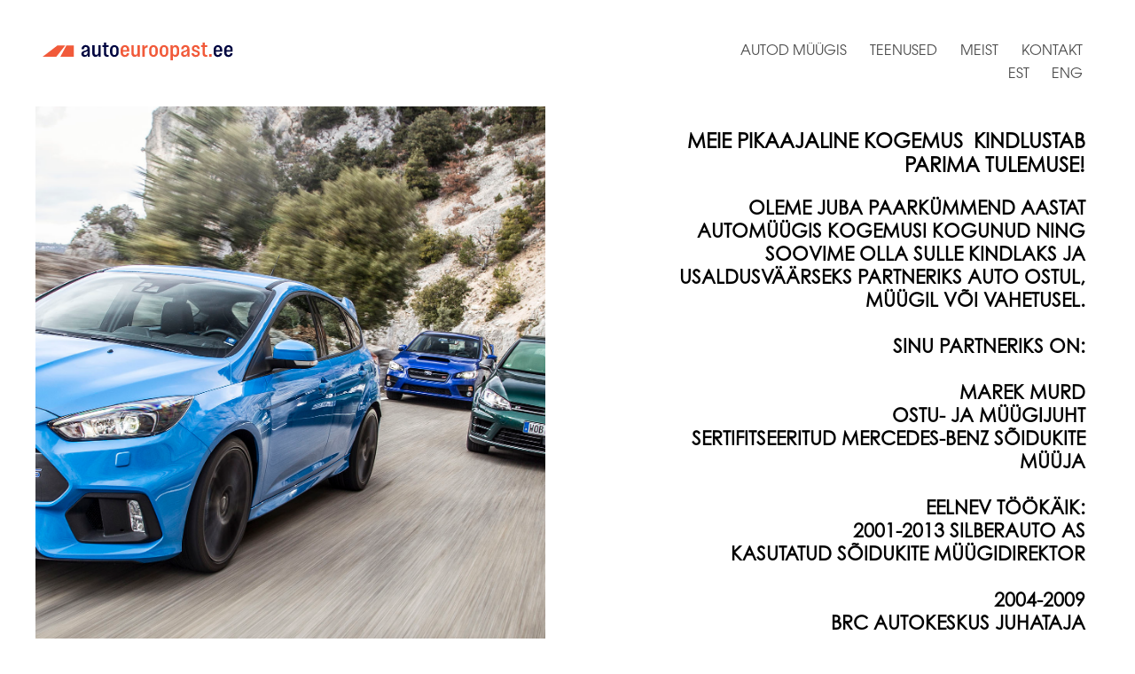

--- FILE ---
content_type: text/html; charset=utf-8
request_url: https://autoeuroopast.ee/meist
body_size: 3827
content:
<!DOCTYPE html>
<html lang="en">
<head>
    <!-- Required meta tags -->
<meta charset="utf-8">
<meta name="viewport" content="width=device-width, initial-scale=1.0">

<!-- Primary Meta Tags -->
<title>Autoeuroopast</title>
<meta name="title" content="Autoeuroopast - Personaalne partner auto ostul">
<meta name="description" content="Oleme juba paarkümmend aastat automüügis kogemusi kogunud ning soovime olla Sulle kindlaks ja usaldusväärseks partneriks auto ostul, müügil või vahetusel.">
<meta name="keywords" content="kasutatud sõiduk, autoost, automüük, autoeuroopast, sõidukite import, autod müügis">
<link rel="icon" type="image/png" href="/images/favicon.png">

<!-- Open Graph / Facebook -->
<meta property="og:type" content="website">
<meta property="og:url" content="https://www.autoeuroopast.ee">
<meta property="og:title" content="Autoeuroopast">
<meta property="og:description" content="">
<meta property="og:image" content="./img/hero.jpg">

<link rel="stylesheet" type="text/css" href="/stylesheets/style.css">
<link rel="stylesheet" type="text/css" href="/stylesheets/menu.css">
<link rel="stylesheet" href="https://use.typekit.net/blx2wcc.css">

<!-- Global site tag (gtag.js) - Google Analytics -->

<script type="text/javascript" src="https://maps.googleapis.com/maps/api/js"></script>
        
<script type="text/javascript">
            // When the window has finished loading create our google map below
            google.maps.event.addDomListener(window, 'load', init);
        
            function init() {
                // Basic options for a simple Google Map
                // For more options see: https://developers.google.com/maps/documentation/javascript/reference#MapOptions
                var mapOptions = {
                    // How zoomed in you want the map to start at (always required)
                    zoom: 13,

                    // The latitude and longitude to center the map (always required)
                    center: new google.maps.LatLng(59.333926, 24.614728), //

                    // How you would like to style the map. 
                    // This is where you would paste any style found on Snazzy Maps.

                    styles: [

    {
        "featureType": "all",
        "elementType": "geometry",
        "stylers": [
            {
                "visibility": "simplified"
            },
            {
                "hue": "#ff7700"
            }
        ]
    },
    {
        "featureType": "administrative",
        "elementType": "all",
        "stylers": [
            {
                "visibility": "simplified"
            }
        ]
    },
    {
        "featureType": "administrative.country",
        "elementType": "labels.text.fill",
        "stylers": [
            {
                "color": "#1d1d1d"
            }
        ]
    },
    {
        "featureType": "administrative.province",
        "elementType": "labels.text.fill",
        "stylers": [
            {
                "color": "#ffffff"
            },
            {
                "visibility": "on"
            }
        ]
    },
    {
        "featureType": "administrative.province",
        "elementType": "labels.text.stroke",
        "stylers": [
            {
                "color": "#ed5929"
            },
            {
                "weight": "5.00"
            },
            {
                "visibility": "on"
            }
        ]
    },
    {
        "featureType": "administrative.locality",
        "elementType": "labels.text.fill",
        "stylers": [
            {
                "color": "#787878"
            },
            {
                "visibility": "on"
            }
        ]
    },
    {
        "featureType": "administrative.locality",
        "elementType": "labels.text.stroke",
        "stylers": [
            {
                "color": "#ffffff"
            },
            {
                "visibility": "on"
            },
            {
                "weight": "5.00"
            }
        ]
    },
    {
        "featureType": "administrative.neighborhood",
        "elementType": "labels.text",
        "stylers": [
            {
                "visibility": "on"
            }
        ]
    },
    {
        "featureType": "administrative.neighborhood",
        "elementType": "labels.text.fill",
        "stylers": [
            {
                "visibility": "on"
            },
            {
                "color": "#2d2d2d"
            }
        ]
    },
    {
        "featureType": "administrative.neighborhood",
        "elementType": "labels.text.stroke",
        "stylers": [
            {
                "color": "#ffffff"
            },
            {
                "visibility": "on"
            },
            {
                "weight": "5.00"
            }
        ]
    },
    {
        "featureType": "administrative.land_parcel",
        "elementType": "geometry.fill",
        "stylers": [
            {
                "saturation": "64"
            }
        ]
    },
    {
        "featureType": "landscape",
        "elementType": "geometry",
        "stylers": [
            {
                "color": "#fafafa"
            }
        ]
    },
    {
        "featureType": "poi",
        "elementType": "all",
        "stylers": [
            {
                "visibility": "off"
            }
        ]
    },
    {
        "featureType": "road",
        "elementType": "geometry",
        "stylers": [
            {
                "color": "#2c2c2c"
            }
        ]
    },
    {
        "featureType": "road",
        "elementType": "geometry.fill",
        "stylers": [
            {
                "visibility": "on"
            },
            {
                "color": "#d5d5d5"
            }
        ]
    },
    {
        "featureType": "road",
        "elementType": "geometry.stroke",
        "stylers": [
            {
                "visibility": "off"
            }
        ]
    },
    {
        "featureType": "road",
        "elementType": "labels",
        "stylers": [
            {
                "visibility": "on"
            },
            {
                "color": "#ff0000"
            }
        ]
    },
    {
        "featureType": "road",
        "elementType": "labels.text.fill",
        "stylers": [
            {
                "color": "#ed5929"
            }
        ]
    },
    {
        "featureType": "road",
        "elementType": "labels.text.stroke",
        "stylers": [
            {
                "visibility": "on"
            },
            {
                "color": "#ffffff"
            },
            {
                "weight": "5.00"
            }
        ]
    },
    {
        "featureType": "road",
        "elementType": "labels.icon",
        "stylers": [
            {
                "visibility": "off"
            }
        ]
    },
    {
        "featureType": "road.highway",
        "elementType": "geometry.fill",
        "stylers": [
            {
                "color": "#ed5929"
            },
            {
                "visibility": "on"
            }
        ]
    },
    {
        "featureType": "road.highway",
        "elementType": "geometry.stroke",
        "stylers": [
            {
                "visibility": "on"
            },
            {
                "color": "#ed5929"
            }
        ]
    },
    {
        "featureType": "road.highway",
        "elementType": "labels.text",
        "stylers": [
            {
                "color": "#ffffff"
            }
        ]
    },
    {
        "featureType": "road.highway",
        "elementType": "labels.text.fill",
        "stylers": [
            {
                "color": "#ffffff"
            }
        ]
    },
    {
        "featureType": "road.highway",
        "elementType": "labels.text.stroke",
        "stylers": [
            {
                "visibility": "on"
            },
            {
                "color": "#ed5929"
            }
        ]
    },
    {
        "featureType": "road.arterial",
        "elementType": "geometry.stroke",
        "stylers": [
            {
                "color": "#d9d9d9"
            },
            {
                "visibility": "on"
            }
        ]
    },
    {
        "featureType": "transit.station",
        "elementType": "labels.icon",
        "stylers": [
            {
                "visibility": "off"
            }
        ]
    },
    {
        "featureType": "transit.station.airport",
        "elementType": "geometry.fill",
        "stylers": [
            {
                "visibility": "simplified"
            },
            {
                "lightness": "4"
            },
            {
                "saturation": "-100"
            }
        ]
    },
    {
        "featureType": "water",
        "elementType": "all",
        "stylers": [
            {
                "visibility": "off"
            }
        ]
    },
    {
        "featureType": "water",
        "elementType": "geometry.fill",
        "stylers": [
            {
                "color": "#e1e1e1"
            },
            {
                "visibility": "on"
            }
        ]
    }
]
                };

                // Get the HTML DOM element that will contain your map 
                // We are using a div with id="map" seen below in the <body>
                var mapElement = document.getElementById('map');

                // Create the Google Map using our element and options defined above
                var map = new google.maps.Map(mapElement, mapOptions);

                // Let's also add a marker while we're at it
                var marker = new google.maps.Marker({
                    position: new google.maps.LatLng(59.333926, 24.614728),
                    map: map,
                    title: 'Autoeuroopast'
                });
            }
</script>
<script>
function myMap() {
var mapOptions = {
    center: new google.maps.LatLng(59.333926, 24.614728),
    zoom: 10,
    mapTypeId: google.maps.MapTypeId.MAP
}
var map = new google.maps.Map(document.getElementById("map"), mapOptions);
}
</script>
<script src="https://maps.googleapis.com/maps/api/js?key=AIzaSyDGdb9AnPyBta2EEPGe6DrZ2R6fIPe-zAA&callback=myMap"></script>

<script>
function myFunction(x) {
  x.classList.toggle("change");
}
</script>

</head>
<body>
<!-- Load Facebook SDK for JavaScript -->
      <div id="fb-root"></div>
      <script>
        window.fbAsyncInit = function() {
          FB.init({
            xfbml            : true,
            version          : 'v9.0'
          });
        };

        (function(d, s, id) {
        var js, fjs = d.getElementsByTagName(s)[0];
        if (d.getElementById(id)) return;
        js = d.createElement(s); js.id = id;
        js.src = 'https://connect.facebook.net/en_US/sdk/xfbml.customerchat.js';
        fjs.parentNode.insertBefore(js, fjs);
      }(document, 'script', 'facebook-jssdk'));</script>

      <!-- Your Chat Plugin code -->
      <div class="fb-customerchat"
        attribution="setup_tool"
        page_id="327042774365573"
  theme_color="#ff7e29"
  logged_in_greeting="Tere! Kuidas saaksime Teile abiks olla?"
  logged_out_greeting="Tere! Kuidas saaksime Teile abiks olla?">
      </div>
<div class=layout>
	<div class=header>
        <a href="/"><img class=headerlogo src="/assets/logo_est.svg"></a>
		    <ul class=open>
  <div>
    
  			<li><a href="https://www.auto24.ee/kasutatud/nimekiri.php?bn=3&a=100&ac%5B0%5D=1756&ae=8&af=50&ssid=102717288" >Autod müügis</a></li>
  	
  			<li><a href="/teenused" >Teenused</a></li>
  	
  			<li><a href="/meist"  class="active">Meist</a></li>
  	
  			<li><a href="/kontakt" >Kontakt</a></li>
  	 
  </div>
  <div class=lang>
  	 
        <li class=keel><a class="lang-et active" href="/meist" data-lang-code="et">EST</a></li>
     
        <li class=keel><a class="lang-en" href="/us-1" data-lang-code="en">ENG</a></li>
     
  </div>
</ul>
		
	
    

		<div class="container" onclick="myFunction(this)">
		  <div class="bar1"></div>
		  <div class="bar2"></div>
		  <div class="bar3"></div>
		</div>
		

		<div class=panel>
		    
			<li><a href="https://www.auto24.ee/kasutatud/nimekiri.php?bn=3&a=100&ac%5B0%5D=1756&ae=8&af=50&ssid=102717288" >Autod müügis</a></li>
	      
			<li><a href="/teenused" >Teenused</a></li>
	      
			<li><a href="/meist"  class="active">Meist</a></li>
	      
			<li><a href="/kontakt" >Kontakt</a></li>
	       
	     
	    
        
            <li><a class="lang-et active" href="/meist" data-lang-code="et">EST</a></li>
          
            <li><a class="lang-en" href="/us-1" data-lang-code="en">ENG</a></li>
          
      
		</div>


	</div>

	<div class=list_view>
	
	  <div class=listitem>
      <img class=heroimage src="/images/hero.jpg">
    </div>

		<div class=herotext>
			<h1>meie pikaajaline kogemus&nbsp; kindlustab parima tulemuse!</h1>
			<p>






<h3>Oleme juba paarkümmend aastat automüügis kogemusi kogunud ning soovime olla Sulle kindlaks ja usaldusväärseks partneriks auto ostul, müügil või vahetusel.
<br><br>Sinu partneriks on:
<br><br>
Marek Murd
<br>ostu- ja müügijuht<br>Sertifitseeritud Mercedes-Benz sõidukite müüja<br><br>Eelnev töökäik:
<br>2001-2013 Silberauto AS<br>kasutatud sõidukite müügidirektor<br>
<br>2004-2009<br>BRC Autokeskus juhataja<br>
<br>2018-2020 Silberauto Eesti AS <br>kasutatud autode ostu- ja müügijuht</h3>
</p>
			<img class=ic src="/assets/ic.svg">
		</div>
		
	
		
	</div>
	</div>
	<div class=footer>
		<div class=map id="map">.</div>
		<div class=footertext>
		
	  	<!-- Siin käib jaluse info sisetamine -->
		
			<h3>OLEME AVATUD:<BR>
          E - R 09.00 - 17.00
			</h3>
			<h4>Telefon: +37255508518</h4>
			<h4>Email: Info@autoeuroopast.ee</h4>
			<h4>Ettevõte: Autonaut OÜ</h4>
			<h4>Aadress: Lepatriinu tee 8, Jälgimäe, Saku</h4>
			<h4>Reg. nr: 16070936</h4>
			<h4>KMKR: EE102297122</h4>
			
			<!-- Siin lõppeb sisestamine -->
			
			<a href="https://www.facebook.com/autoeuroopast"><img class=fb src="/assets/facebook.svg"></a>
		</div>
	</div>




</div>

<script>
var acc = document.getElementsByClassName("container");
var i;

for (i = 0; i < acc.length; i++) {
  acc[i].addEventListener("click", function() {
    this.classList.toggle("active");
    var panel = this.nextElementSibling;
    if (panel.style.display === "block") {
      panel.style.display = "none";
    } else {
      panel.style.display = "block";
    }
  });
}
</script>

<script src="//static.voog.com/libs/picturefill/1.9.1/picturefill.min.js"></script>
</body>
</html>
<link rel="stylesheet" type="text/css" href="/stylesheets/other.css">
<link rel="stylesheet" type="text/css" href="/stylesheets/style.css">
<link rel="stylesheet" type="text/css" href="/stylesheets/menu.css">
<link rel="stylesheet" type="text/css" href="/stylesheets/kuulutus.css">

--- FILE ---
content_type: text/css
request_url: https://autoeuroopast.ee/stylesheets/style.css
body_size: 877
content:
body{
	margin: 40px;
	margin-bottom: 0px;
}

h1{
	font-family: century-gothic, sans-serif;
	text-transform: uppercase;
	font-size: 17pt;
}

.hero h1{
	font-family: itc-avant-garde-gothic-pro, sans-serif;
	text-transform: uppercase;
	font-size: 17pt;
}

h3{
	font-family: century-gothic, sans-serif;
	text-transform: uppercase;
	font-size: 16pt;
}

h4{
	font-family: century-gothic, sans-serif;
	font-weight: 200;
	font-style: normal;
	font-size: 12pt;
	line-height: 13pt;
	color: #4D4D4D;

}

p{
	font-family: century-gothic, sans-serif;
	font-weight: 200;
	font-style: normal;
	font-size: 12pt;
	line-height: 14pt;
	color: #4D4D4D;
}

a{
	text-decoration: none;
	font-family: itc-avant-garde-gothic-pro, sans-serif;
	font-weight: 400;
	font-size: 12pt;
	color: inherit;
	text-transform: uppercase;
	padding: 8px;
}

.layout{
	display: grid;
	grid-template-rows: 40px 92vh auto auto;
	grid-template-columns: 100%;
}

.container{
	display: none;
}

ul{
	list-style-type: none;
  	margin: 0;
  	padding: 0;
 	overflow: hidden;
 	float: right;
}

li {
	display: inline;
	padding: 3px;
	
}

li a{
	text-decoration: none;
	font-family: itc-avant-garde-gothic-pro, sans-serif;
	font-weight: 400;
	font-size: 12pt;
	color: inherit;
	text-transform: uppercase;
	padding: 8px;
}

li a:hover {
  color: #F15A3A;
}

.header{
	z-index: 10;
	width: auto;
	float: right;
	padding: 8px;
}

.hero{
	margin-bottom: 50px;
	display: grid;
	grid-template-columns: 1fr 1fr;
}

.heroimg{
	margin-top: -40px;
}

.heroimage{
	object-fit: cover;
	width: 100%;
	height: 100%;
	overflow: hidden;
}

.herotext{
	text-align: right;
	padding: 55px;
	padding-right: 16px;
	padding-left: 75px;
	padding-top: 25%;
}

.logo{
	max-width:325px;
	min-width:215px;
}

.ic{
	width: 30px;
}

.herotext h1{
	padding-top: 100px;
}

.top5{
	background-color: #F2F2F2;
	margin: 30px;
	padding: 10px;
	height: auto;
}

.top5 h4{
	margin: 0px;
	padding-left: 10px;
}

.holder{
	display: grid;
	grid-template-columns: 1fr 1fr 1fr 1fr;
	grid-gap: 60px;
}

.listing{
	padding: 10px;
}

.listingimg{
	object-fit: cover;
	width: 100%;
	height: auto;
	overflow: hidden;
}

.listing h3{
	font-size: 10pt;
	margin: 0px;
}

.footer{
  margin-right: -40px;
  margin-left: -40px;
	margin-top: 50px;
	background-color: #E6E6E6;
	display: grid;
	grid-template-columns: 70% 30%;
}

.footertext{
	margin: 0 auto;
	margin-top: 30px; 
	text-align: left;
	padding-bottom: 20px;
}

.fb{
	width: 25px;
	margin-left:0px;
}




@media screen and (max-width: 950px){

body{
	margin: 3px;
	margin-bottom: 0px;
}

.layout{
	grid-template-rows: 55px auto auto auto;
}

.open{
	display: none;
}

.container{
	display: block;
	float: right;
}

.hero{
	display: grid;
	grid-template-columns: 100%;
	grid-template-rows: auto auto;
}

.heroimg{
	margin-top: 0px;
    height: 300px;
}

.herotext{
	height: auto;
    text-align: right;
    padding: 35px;
    padding-right: 16px;
    padding-left: 35px;
    margin-top: 30px;
}

.herotext h1{
	padding-top: 60px;
}

.footer{
  margin-right: 0px;
  margin-left: 0px;
	grid-template-columns: 100%;
	grid-template-rows: 420px auto;
}

.footertext{
	padding-bottom: 30px;
	margin: 50px;
}

.footertext h3{
	font-size: 13pt;
}

.footertext h4{
	font-size: 10pt;
	line-height: 11pt;
}

.top5 h4{
	margin: 0px;
	padding-left: 10px;
}

.holder{
	grid-template-columns: 1fr 1fr;
	grid-template-rows: 250px 250px;
	grid-gap: 60px;
}

.listing{
	padding: 10px;
}

.listingimg{
	object-fit: cover;
	width: 100%;
	height: auto;
	overflow: hidden;
}

.listing h3{
	font-size: 10pt;
	margin: 0px;
}

}

@media screen and (max-width: 650px){

.heroimg{
	margin-top: 0px;
    max-height: 400px;
}

.holder{
	grid-template-columns: 100%;
	grid-template-rows: auto auto auto auto;
	grid-gap: 60px;
}

.footertext{
	margin: 0 auto;
	margin-top: 30px; 
	text-align:center;
	padding-bottom: 20px;
}

.listitem{
  display:none:;
}

}

--- FILE ---
content_type: text/css
request_url: https://autoeuroopast.ee/stylesheets/menu.css
body_size: 363
content:
.panel {
  background-color: white;
  display: none;
  overflow: hidden;
}

button{
  border:none;
  background-color: transparent;
}

button:hover{
  border:none;
  background-color: transparent;
}

.open{

}

.lang{
  margin-top:8px;
  font-size:12px;
  text-align: right
}

.keel{
  background-color:white;
}



.keel a:hover{
  background-color:#F15A3A;
  color:white;
}

@media screen and (max-width: 950px){

.container {
  display: inline-block;
  cursor: pointer;
  z-index: 20;
}

.bar1, .bar2, .bar3 {
  width: 35px;
  height: 5px;
  background-color: #333;
  margin: 6px 0;
  transition: 0.4s;
}

.change .bar1 {
  -webkit-transform: rotate(-45deg) translate(-9px, 6px);
  transform: rotate(-45deg) translate(-9px, 6px);
}

.change .bar2 {opacity: 0;}

.change .bar3 {
  -webkit-transform: rotate(45deg) translate(-8px, -8px);
  transform: rotate(45deg) translate(-8px, -8px);
}

.panel {
  background-color: white;
  overflow: hidden;
  width: 100%;
  height: auto;
  text-align: center;
  z-index: 10;
  padding-top: 15px;
  padding-bottom: 15px;
}

.panel li {
	display: block;	
}

--- FILE ---
content_type: text/css
request_url: https://autoeuroopast.ee/stylesheets/other.css
body_size: 327
content:
body{
	margin: 40px;
	margin-bottom: 0px;
}



.layout{
	display: grid;
	grid-template-rows: 40px auto;
	grid-template-columns: 100%;
}

.headerlogo{
	height: 20px;
	float: left;
}

.list_view{
	margin-top: 40px;
	display: grid;
	grid-template-columns: 1fr 1fr;
	grid-template-rows: auto auto auto;
	grid-gap: 50px;
}

.herotext{
	grid-column: 2/3;
	grid-row: 1/2;
}

.listitem{
	height: 100%;
	position: relative;
}

.listimg{
	object-fit: cover;
	width: 100%;
	height: 100%;
	overflow: hidden;
}

.listtitle{
	position: absolute;
	z-index: 10;
  	bottom: 8px;
  	right: 0px;
  	background-color: white;
  	padding-left: 10px;
}

@media screen and (max-width: 950px){

body{
	margin: 3px;
	margin-bottom: 0px;
}

.headerlogo{
	padding-top: 11px;
}

.list_view{
	margin-top: 40px;
	display: grid;
	grid-template-columns: 100%;
	grid-template-rows: auto auto auto;
	grid-gap: 50px;
}

.listitem{
	height: 300px;
	width: 100%;
	position: relative;
	margin: 0 auto;
}

.listimg{
	object-fit: cover;
	width: 100%;
	height: 100%;
	overflow: hidden;
}

.listtitle{
	position: absolute;
	z-index: 10;
  	bottom: 8px;
  	right: 0px;
  	background-color: white;
  	padding-left: 10px;
}

.listtile h3{
	font-size: 10pt;
}

.herotext{
	grid-column: 1/2;
	grid-row: 1/2;
}

}

--- FILE ---
content_type: text/css
request_url: https://autoeuroopast.ee/stylesheets/kuulutus.css
body_size: 256
content:
.herotext h1 {
    padding-top: 10px;
}

.herotext {
    text-align: right;
    padding: 0px;
    padding-right: 16px;
    padding-left: 75px;
    padding-top: 0%;
}

.spec{
  padding:20px;
  background-color:#F2F2F2;
  display: grid;
  grid-template-rows: auto;
  grid-template-columns: 1fr 1fr;
}

.spec h3{
  font-family: itc-avant-garde-gothic-pro, sans-serif;
	font-weight: 900;
	font-style: normal;
	font-size: 14pt;
	line-height: 14pt;
	color: #4D4D4D;
}

li{
  font-family: itc-avant-garde-gothic-pro, sans-serif;
	font-weight: 600;
	font-style: normal;
	font-size: 12pt;
	line-height: 14pt;
	color: #4D4D4D;
}

.layout {
    display: grid;
    grid-template-rows: 40px auto auto;
    grid-template-columns: 100%;
}


@media screen and (max-width: 950px){

.herotext{
    grid-row: 2/3;
}
  
  
}

--- FILE ---
content_type: image/svg+xml
request_url: https://autoeuroopast.ee/assets/logo_est.svg
body_size: 1378
content:
<svg id="Layer_1" data-name="Layer 1" xmlns="http://www.w3.org/2000/svg" viewBox="0 0 338.407 31.412">
  <defs>
    <style>
      .cls-1 {
        fill: #000640;
      }

      .cls-2 {
        fill: #f15a3a;
      }

      .cls-3 {
        fill: #fff;
      }
    </style>
  </defs>
  <title>bbd8060e-c45a-4427-bd38-e26369327e30</title>
  <g>
    <path class="cls-1" d="M84.171,11.963v13.1H80.5V21.788A6.188,6.188,0,0,1,74.882,25.4c-3.008,0-5.915-1.9-5.915-5.347,0-7.084,10.927-4.745,10.927-9.089a2.956,2.956,0,0,0-3.074-3.108c-2.105,0-3.342,1.337-3.342,4.011H69.3a7.113,7.113,0,0,1,7.519-7.419C81.5,4.444,84.171,7.518,84.171,11.963Zm-4.177,5.414V14.87c-2.072,2.206-6.851,1.738-6.851,4.779a2.464,2.464,0,0,0,2.674,2.405C78.022,22.055,79.994,20.384,79.994,17.377Z"/>
    <path class="cls-1" d="M99.18,17.476V4.846h4.178V25.062H99.682V21.955A6.165,6.165,0,0,1,94.335,25.4c-3.676,0-6.016-2.673-6.016-7.018V4.846H92.5V17.878c0,2.773,1.236,3.843,3.174,3.843C97.743,21.721,99.18,20.317,99.18,17.476Z"/>
    <path class="cls-1" d="M106.289,4.846H109.3V0h4.01V4.846h4.01V8.019h-4.01V19.048c0,2.1.836,2.84,2.506,2.84h1.671v3.175a16.34,16.34,0,0,1-2.506.167c-3.843,0-5.848-2-5.848-5.848V8.019h-2.841Z"/>
    <path class="cls-1" d="M135.438,17.878a7.687,7.687,0,0,1-15.372,0V12.03a7.687,7.687,0,0,1,15.372,0Zm-4.178-.5V12.531c0-3.008-1.336-4.679-3.509-4.679s-3.509,1.671-3.509,4.679v4.846c0,3.007,1.337,4.678,3.509,4.678S131.261,20.384,131.261,17.377Z"/>
    <path class="cls-2" d="M143.031,16.04v1.337c0,3.007,1.337,4.678,3.509,4.678,2,0,3.175-1.336,3.342-3.342h4.178c-.168,3.609-3.008,6.751-7.519,6.751a7.382,7.382,0,0,1-7.686-7.586V12.03a7.687,7.687,0,0,1,15.372,0v4.01Zm0-3.509v.835h7.018v-.835c0-3.008-1.336-4.679-3.509-4.679S143.031,9.523,143.031,12.531Z"/>
    <path class="cls-2" d="M168.794,17.476V4.846h4.178V25.062H169.3V21.955a6.165,6.165,0,0,1-5.347,3.441c-3.676,0-6.016-2.673-6.016-7.018V4.846h4.178V17.878c0,2.773,1.236,3.843,3.174,3.843C167.357,21.721,168.794,20.317,168.794,17.476Z"/>
    <path class="cls-2" d="M186.948,4.679v4.01h-.5c-2.339,0-4.845,1.1-4.845,4.177v12.2h-4.178V4.846H181.1V8.019a5.869,5.869,0,0,1,5.013-3.341Z"/>
    <path class="cls-2" d="M204.976,17.878a7.687,7.687,0,0,1-15.372,0V12.03a7.687,7.687,0,0,1,15.372,0Zm-4.178-.5V12.531c0-3.008-1.336-4.679-3.509-4.679s-3.509,1.671-3.509,4.679v4.846c0,3.007,1.337,4.678,3.509,4.678S200.8,20.384,200.8,17.377Z"/>
    <path class="cls-2" d="M223.764,17.878a7.687,7.687,0,0,1-15.372,0V12.03a7.687,7.687,0,0,1,15.372,0Zm-4.178-.5V12.531c0-3.008-1.336-4.679-3.509-4.679s-3.509,1.671-3.509,4.679v4.846c0,3.007,1.337,4.678,3.509,4.678S219.586,20.384,219.586,17.377Z"/>
    <path class="cls-2" d="M231.357,7.852a5.673,5.673,0,0,1,5.013-3.342c3.676,0,6.684,3.008,6.684,7.52v5.848c0,4.511-3.008,7.519-6.851,7.519a5.575,5.575,0,0,1-4.344-2.105v8.121h-4.178V4.846h3.676Zm.5,4.679v4.846c0,2.94,1.336,4.511,3.509,4.511s3.509-1.5,3.509-4.511V12.531c0-3.008-1.337-4.512-3.509-4.512S231.859,9.624,231.859,12.531Z"/>
    <path class="cls-2" d="M261.481,11.963v13.1h-3.676V21.788a6.188,6.188,0,0,1-5.613,3.608c-3.008,0-5.915-1.9-5.915-5.347,0-7.084,10.927-4.745,10.927-9.089a2.956,2.956,0,0,0-3.074-3.108c-2.105,0-3.342,1.337-3.342,4.011h-4.177a7.113,7.113,0,0,1,7.518-7.419C258.809,4.444,261.481,7.518,261.481,11.963ZM257.3,17.377V14.87c-2.072,2.206-6.851,1.738-6.851,4.779a2.464,2.464,0,0,0,2.674,2.405C255.333,22.055,257.3,20.384,257.3,17.377Z"/>
    <path class="cls-2" d="M272.635,25.464c-4.11,0-7.786-2.406-7.786-6.751h4.11c0,2.272,1.737,3.342,3.676,3.342,1.737,0,3.342-1,3.342-2.673,0-3.91-10.46-1.57-10.46-9.022,0-3.241,3.175-5.915,6.851-5.915,4.444,0,7.185,2.907,7.185,6.75h-4.01a3.117,3.117,0,0,0-3.175-3.342,2.766,2.766,0,0,0-3.007,2.507c0,4.177,10.459,1.77,10.459,9.022C279.819,22.724,276.812,25.464,272.635,25.464Z"/>
    <path class="cls-2" d="M281.772,4.846h3.008V0h4.01V4.846h4.01V8.019h-4.01V19.048c0,2.1.835,2.84,2.506,2.84h1.671v3.175a16.34,16.34,0,0,1-2.506.167c-3.843,0-5.848-2-5.848-5.848V8.019h-2.841Z"/>
    <path class="cls-2" d="M300.786,25.062h-4.512V20.551h4.512Z"/>
    <path class="cls-1" d="M308.423,16.04v1.337c0,3.007,1.337,4.678,3.509,4.678,2,0,3.175-1.336,3.342-3.342h4.178c-.168,3.609-3.008,6.751-7.519,6.751a7.382,7.382,0,0,1-7.686-7.586V12.03a7.687,7.687,0,0,1,15.372,0v4.01Zm0-3.509v.835h7.018v-.835c0-3.008-1.336-4.679-3.509-4.679S308.423,9.523,308.423,12.531Z"/>
    <path class="cls-1" d="M327.212,16.04v1.337c0,3.007,1.337,4.678,3.509,4.678,2,0,3.175-1.336,3.342-3.342h4.178c-.168,3.609-3.008,6.751-7.52,6.751a7.382,7.382,0,0,1-7.686-7.586V12.03a7.687,7.687,0,0,1,15.372,0v4.01Zm0-3.509v.835h7.017v-.835c0-3.008-1.336-4.679-3.509-4.679S327.212,9.523,327.212,12.531Z"/>
  </g>
  <g>
    <polygon class="cls-2" points="26.294 5.237 0 25.187 24.402 25.187 40.345 5.237 26.294 5.237"/>
    <polygon class="cls-2" points="55.666 5.237 42.375 5.237 31.602 25.187 55.666 25.187 55.666 5.237"/>
  </g>
  <path class="cls-3" d="M275.542,11.194"/>
</svg>
